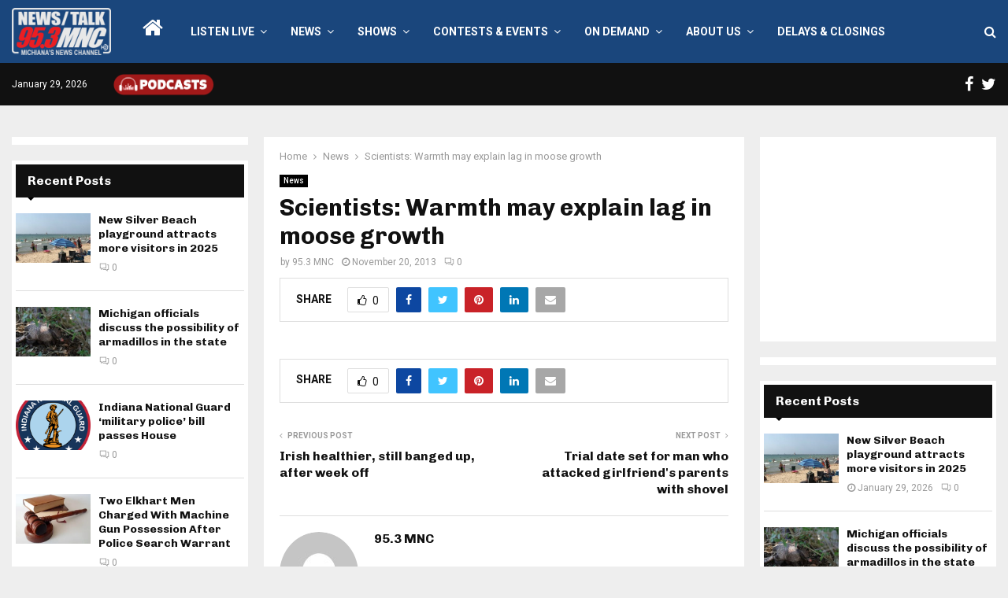

--- FILE ---
content_type: text/html; charset=utf-8
request_url: https://www.google.com/recaptcha/api2/aframe
body_size: 267
content:
<!DOCTYPE HTML><html><head><meta http-equiv="content-type" content="text/html; charset=UTF-8"></head><body><script nonce="RJpbyahlPL9ZC1_nFsJKhw">/** Anti-fraud and anti-abuse applications only. See google.com/recaptcha */ try{var clients={'sodar':'https://pagead2.googlesyndication.com/pagead/sodar?'};window.addEventListener("message",function(a){try{if(a.source===window.parent){var b=JSON.parse(a.data);var c=clients[b['id']];if(c){var d=document.createElement('img');d.src=c+b['params']+'&rc='+(localStorage.getItem("rc::a")?sessionStorage.getItem("rc::b"):"");window.document.body.appendChild(d);sessionStorage.setItem("rc::e",parseInt(sessionStorage.getItem("rc::e")||0)+1);localStorage.setItem("rc::h",'1769741125973');}}}catch(b){}});window.parent.postMessage("_grecaptcha_ready", "*");}catch(b){}</script></body></html>